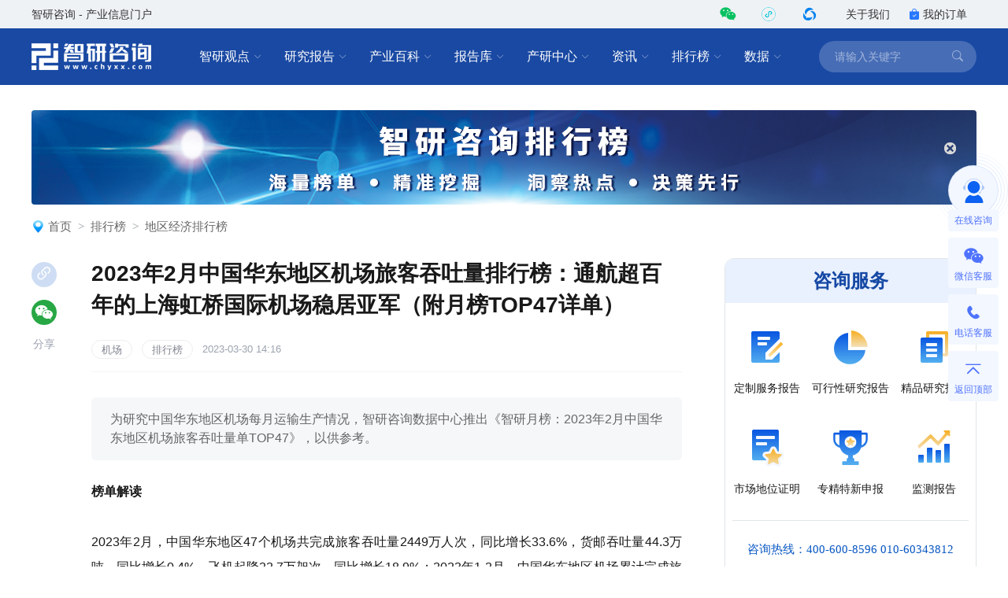

--- FILE ---
content_type: text/html; charset=UTF-8
request_url: https://www.chyxx.com/top/1139833.html
body_size: 11995
content:
<!DOCTYPE html>
<html lang="zh">
<head>
<meta http-equiv="Content-type" content="text/html; charset=utf-8" />
<meta name="applicable-device" content="pc" />
<title>2023年2月中国华东地区机场旅客吞吐量排行榜：通航超百年的上海虹桥国际机场稳居亚军（附月榜TOP47详单）_智研咨询</title>
<meta name="Keywords" content="2023年2月中国华东地区机场旅客吞吐量排行榜：通航超百年的上海虹桥国际机场稳居亚军（附月榜TOP47详单）" />
<meta name="Description" content="为研究中国华东地区机场每月运输生产情况，智研咨询数据中心推出《智研月榜：2023年2月中国华东地区机场旅客吞吐量单TOP47》，以供参考。" />
<link rel="canonical" href="https://www.chyxx.com/top/1139833.html" />
<link rel="alternate" media="only screen and (max-width: 640px)" href="https://m.chyxx.com/top/1139833.html" />
<link rel="dns-prefetch" href="//img.chyxx.com">
<link rel="shortcut icon" type="image/x-icon" href="//img.chyxx.com/assets/favicon.ico">

<link rel="stylesheet" href="//img.chyxx.com/cdn/bootstrap-icons/bootstrap-icons.css">
<link rel="stylesheet" href="//img.chyxx.com/cdn/bootstrap@4/css/bootstrap.min.css">
<link rel="stylesheet" href="//at.alicdn.com/t/font_2472434_udhky67696.css">
<link rel="stylesheet" href="/assets/css/index.min.css?v=1.1.8.4.92">
<link rel="stylesheet" href="/assets/css/chain.min.css?v=1.1.8.4.92">
<script src="/assets/js/jquery.min.js?v=1.1.8.4.92"></script>
<script type="text/javascript">
  window._agl = window._agl || [];
  (function () {
    _agl.push(
            ['production', '_f7L2XwGXjyszb4d1e2oxPybgD']
    );
    (function () {
      var agl = document.createElement('script');
      agl.type = 'text/javascript';
      agl.async = true;
      agl.src = 'https://fxgate.baidu.com/angelia/fcagl.js?production=_f7L2XwGXjyszb4d1e2oxPybgD';
      var s = document.getElementsByTagName('script')[0];
      s.parentNode.insertBefore(agl, s);
    })();
  })();
</script>
<script>
  (function() {
  var _53code = document.createElement("script");
  _53code.src = "https://tb.53kf.com/code/code/b067807dc8907c422bc551fd6dbf8e484/1";
  var s = document.getElementsByTagName("script")[0]; s.parentNode.insertBefore(_53code, s);
  })();

  function open53() {
    var index_bd_param = "";
    var index_bd_param_Element = document.getElementById("index_bd_param");
    if(index_bd_param_Element!=null) {
      index_bd_param = index_bd_param_Element.innerText;
    }

    var whole_uri = ""
    var whole_uri_Element = document.getElementById("whole_uri");
    if(whole_uri_Element!=null) {
      whole_uri = whole_uri_Element.innerText;
    }

    $.ajax({
      url: '/order/consult',
      type: 'post',
      data:{
        index_bd_param:index_bd_param,
        whole_uri:whole_uri
      },
      success: rs => {
        console.log("success!")
      },
      error: rs => {
        console.log("fail!")
      },
      complete: () => {
        console.log("complete!")
      }
    })

    var _53api = $53.createApi();
    _53api.push('cmd', 'kfclient');
    _53api.push('type', 'new');
    _53api.query();
  }
</script>
<script>
  var _hmt = _hmt || [];
  (function() {
    var hm = document.createElement("script");
    hm.src = "https://hm.baidu.com/hm.js?303541224a8d81c65040eb747f5ee614";
    var s = document.getElementsByTagName("script")[0];
    s.parentNode.insertBefore(hm, s);
  })();
</script>

</head>
<body class="">
<header class="cx-header poi-sticky">
  <div class="cx-header-top">
    <div class="container">
      <span class="t-dark">智研咨询 - 产业信息门户</span>
      <div class="flex-center-y">
        <div class="iconfont icon-weixin2 cx-header-top__icon t-wechat t-20 pointer poi-r z-index-100 hover-el-wrap">
          <div class="xl-popover padding-16 rounded-lg hover-el"><i class="xl-popover__arrow"></i>
            <div class="img img-square w-96">
              <figure>
                <img src="//img.chyxx.com/images/2022/0107/8f3d61edaed3e45a8821e74e51a73564fd493152.jpg?x-oss-process=style/w320">
              </figure>
            </div>
          </div>
        </div>
        <div class="iconfont cx-header-top__icon t-20 pointer poi-r z-index-100 hover-el-wrap">
          <div class="flex-center h-100p"><img class="rounded-50p h-18" src="//img.chyxx.com/images/contact/xcx_i.png"></div>
          <div class="xl-popover padding-16 rounded-lg hover-el"><i class="xl-popover__arrow"></i>
            <div class="img img-square w-96">
              <figure>
                <img src="//img.chyxx.com/images/contact/weixin_xcx.png">
              </figure>
            </div>
          </div>
        </div>
        <div class="iconfont icon-wxkfh cx-header-top__icon t-wxkfh t-20 pointer poi-r z-index-100 hover-el-wrap">
          <div class="xl-popover padding-16 rounded-lg hover-el"><i class="xl-popover__arrow"></i>
            <div class="img img-square w-96">
              <figure>
                <img src="//img.chyxx.com/images/contact/contact_me_qr.jpg">
              </figure>
            </div>
          </div>
        </div>
        <a class="cx-header-top__order" href="/corp/" target="_blank">关于我们</a>
        <a class="cx-header-top__order" href="/order/query" target="_blank"><i class="bi bi-bag-check-fill c-blue"></i>我的订单</a>
      </div>
    </div>
  </div>

  <div class="cx-header__main container container--full">
    <div class="cx-header__logo"><a href="/"><img src="//img.chyxx.com/assets/zhiyan/logo.png" alt="智研咨询"></a></div>

    <nav class="cx-nav">
      <div class="cx-nav__item ml-8">
        <a href="/industry/" target="_blank" class="cx-nav__link">智研观点<i class="bi bi-chevron-down"></i></a>
        <div class="cx-nav-menu">
          <div class="cx-nav-menu__inner">
            <a class="cx-nav-menu__item" href="/industry/" target="_blank">智研观点</a>
            <a class="cx-nav-menu__item" href="/industry/xinzhi/" target="_blank">新质生产力</a>
            <a class="cx-nav-menu__item" href="/industry/wiki/" target="_blank">产业百科</a>
            <a class="cx-nav-menu__item" href="/zhuanlan/" target="_blank">分析师专栏</a>
          </div>
        </div>
      </div>
      <div class="cx-nav__item ml-8">
        <a href="/research/" target="_blank" class="cx-nav__link">研究报告<i class="bi bi-chevron-down"></i></a>
        <div class="cx-nav-menu is-cols4 w-400">
          <div class="cx-nav-menu__inner flex-wrap">
            <a class="cx-nav-menu__item poi-r" href="/research/hot/" target="_blank"><span class="t-red">热门推荐</span></a>
            <a class="cx-nav-menu__item poi-r" href="/research/jingpin/" target="_blank"><span class="t-red">精品报告</span></a>
            <a class="cx-nav-menu__item poi-r" href="/research/neweconomy/" target="_blank"><span class="t-red">新经济·专题</span></a>
            <a class="cx-nav-menu__item poi-r" href="/research/monitoring/" target="_blank"><span class="t-red">月度监测</span></a>
            <div class="w-100p">
              <i class="mt-8 mb-8 line flex-1 ml-12 mr-12"></i>
            </div>
            <a class="cx-nav-menu__item" href="/research/nengyuan/" target="_blank">能源电力</a>
            <a class="cx-nav-menu__item" href="/research/yejin/" target="_blank">冶金矿产</a>
            <a class="cx-nav-menu__item" href="/research/huagong/" target="_blank">石油化工</a>
            <a class="cx-nav-menu__item" href="/research/jidian/" target="_blank">机械机电</a>
            <a class="cx-nav-menu__item" href="/research/dianzi/" target="_blank">电子仪表</a>
            <a class="cx-nav-menu__item" href="/research/jiaotong/" target="_blank">交通物流</a>
            <a class="cx-nav-menu__item" href="/research/jianzhu/" target="_blank">建筑建材</a>
            <a class="cx-nav-menu__item" href="/research/nonglin/" target="_blank">农林牧渔</a>
            <a class="cx-nav-menu__item" href="/research/it/" target="_blank">信息产业</a>
            <a class="cx-nav-menu__item" href="/research/tongxin/" target="_blank">通信产业</a>
            <a class="cx-nav-menu__item" href="/research/wenhua/" target="_blank">文化传媒</a>
            <a class="cx-nav-menu__item" href="/research/jiadian/" target="_blank">家电数码</a>
            <a class="cx-nav-menu__item" href="/research/jiaju/" target="_blank">家居家具</a>
            <a class="cx-nav-menu__item" href="/research/yiyao/" target="_blank">医药保健</a>
            <a class="cx-nav-menu__item" href="/research/shipin/" target="_blank">食品烟酒</a>
            <a class="cx-nav-menu__item" href="/research/wanju/" target="_blank">玩具礼品</a>
            <a class="cx-nav-menu__item" href="/research/fuzhuang/" target="_blank">纺织服装</a>
            <a class="cx-nav-menu__item" href="/research/anfang/" target="_blank">安全防护</a>
            <a class="cx-nav-menu__item" href="/research/wenjiao/" target="_blank">文教办公</a>
            <a class="cx-nav-menu__item" href="/research/fuwu/" target="_blank">服务金融</a>
            <a class="cx-nav-menu__item" href="/research/lvyou/" target="_blank">旅游休闲</a>
            <a class="cx-nav-menu__item" href="/research/baozhuang/" target="_blank">包装印刷</a>
            <a class="cx-nav-menu__item" href="/research/huanbao/" target="_blank">环保绿化</a>
            <a class="cx-nav-menu__item" href="/research/qita/" target="_blank">其他行业</a>
          </div>
        </div>
      </div>
      <div class="cx-nav__item ml-8">
        <a href="/wiki/" target="_blank" class="cx-nav__link">产业百科<i class="bi bi-chevron-down"></i></a>
        <div class="cx-nav-menu is-cols3 w-400">
          <div class="cx-nav-menu__inner flex-wrap">
            <a class="cx-nav-menu__item poi-r" href="/wiki/1199450.html" target="_blank" style="width:auto;"><span class="t-red">五十大制造业产业百科</span><sup class="ml-3" style="color:#f00;">HOT</sup></a>
            <div class="w-100p">
              <i class="mt-8 mb-8 line flex-1 ml-12 mr-12"></i>
            </div>
            <a class="cx-nav-menu__item t-line1" href="/wiki/nonglinmuyu/" target="_blank">农林牧渔业</a>
            <a class="cx-nav-menu__item t-line1" href="/wiki/caikuang/" target="_blank">采矿业</a>
            <a class="cx-nav-menu__item t-line1" href="/wiki/zhizao/" target="_blank">制造业</a>
            <a class="cx-nav-menu__item t-line1" title="电力、热力、燃气及水生产和供应业" href="/wiki/dianlishuishengchan/" target="_blank" style="">电力、热力、燃气及水生产和供应业</a>
            <a class="cx-nav-menu__item t-line1" href="/wiki/jianzhu/" target="_blank">建筑业</a>
            <a class="cx-nav-menu__item t-line1" href="/wiki/pifalingshou/" target="_blank">批发和零售业</a>
            <a class="cx-nav-menu__item t-line1" title="交通运输、仓储和邮政业" href="/wiki/jiaotongyunshu/" target="_blank">交通运输、仓储和邮政业</a>
            <a class="cx-nav-menu__item t-line1" href="/wiki/zhusucanyin/" target="_blank">住宿和餐饮业</a>
            <a class="cx-nav-menu__item t-line1" title="信息传输、软件和信息技术服务业" href="/wiki/xinxichuanshu/" target="_blank">信息传输、软件和信息技术服务业</a>
            <a class="cx-nav-menu__item t-line1" href="/wiki/jinrong/" target="_blank">金融业</a>
            <a class="cx-nav-menu__item t-line1" href="/wiki/fangdichan/" target="_blank">房地产业</a>
            <a class="cx-nav-menu__item t-line1" title="租赁和商务服务业" href="/wiki/zulinshangwu/" target="_blank">租赁和商务服务业</a>
            <a class="cx-nav-menu__item t-line1" title="科学研究和技术服务业" href="/wiki/kexueyanjiu/" target="_blank">科学研究和技术服务业</a>
            <a class="cx-nav-menu__item t-line1" title="水利、环境和公共设施管理业" href="/wiki/shuilihuanjing/" target="_blank">水利、环境和公共设施管理业</a>
            <a class="cx-nav-menu__item t-line1" title="居民服务、修理和其他服务业" href="/wiki/juminfuwu/" target="_blank">居民服务、修理和其他服务业</a>
            <a class="cx-nav-menu__item t-line1" href="/wiki/jiaoyu/" target="_blank">教育</a>
            <a class="cx-nav-menu__item t-line1" href="/wiki/weishengshehui/" target="_blank">卫生和社会工作</a>
            <a class="cx-nav-menu__item t-line1" title="文化、体育和娱乐业" href="/wiki/wenhuatiyu/" target="_blank">文化、体育和娱乐业</a>
          </div>
        </div>
      </div>
      <div class="cx-nav__item ml-8">
        <a href="/ku/" target="_blank" class="cx-nav__link">报告库<i class="bi bi-chevron-down"></i></a>
        <div class="cx-nav-menu">
          <div class="cx-nav-menu__inner">
            <a class="cx-nav-menu__item" href="/ku/jianban/" target="_blank">简版报告</a>
            <a class="cx-nav-menu__item" href="/ku/jiance/" target="_blank">动态监测</a>
            <a class="cx-nav-menu__item" href="/ku/monthly/" target="_blank">专题报告</a>
            <a class="cx-nav-menu__item" href="/ku/company/" target="_blank">公司研究</a>
            <a class="cx-nav-menu__item" href="/ku/yuebao/" target="_blank">数据报告</a>
          </div>
        </div>
      </div>
      <div class="cx-nav__item ml-8">
        <a href="/cyzx/" target="_blank" class="cx-nav__link">产研中心<i class="bi bi-chevron-down"></i></a>
        <div class="cx-nav-menu">
          <div class="cx-nav-menu__inner flex-row-center">
            <div class="cx-nav-menu__column w-50p">
              <a class="cx-nav-menu__item" href="/cyzx/kxxbg/" target="_blank">可行性研究报告</a>
              <a class="cx-nav-menu__item" href="/kxxbg/nongye" target="_blank">农业可研报告</a>
              <a class="cx-nav-menu__item" href="/cyzx/syjhs/" target="_blank">商业计划书</a>
              <a class="cx-nav-menu__item" href="/cyzx/dzbg/" target="_blank">定制服务报告</a>
              <a class="cx-nav-menu__item" href="/cyzx/zqxbg/" target="_blank">周期性报告</a>
            </div>
            <div class="cx-nav-menu__column w-50p">
              <a class="cx-nav-menu__item" href="/cyzx/zjtx/" target="_blank">专精特新申报<sup class="ml-3" style="color:#f00;">HOT</sup></a>
              <a class="cx-nav-menu__item" href="/cyzx/zjtx/" target="_blank">小巨人申报</a>
              <a class="cx-nav-menu__item" href="/cyzx/zjtx/" target="_blank">单项冠军申报</a>
              <a class="cx-nav-menu__item" href="/cyzx/scdwzm/" target="_blank">市场地位证明<sup class="ml-3" style="color:#f00;">HOT</sup></a>
              <a class="cx-nav-menu__item" href="/cyzx/zjtx/" target="_blank">高企认证咨询</a>
            </div>
          </div>
        </div>
      </div>

      <div class="cx-nav__item ml-8">
        <a href="/news/" target="_blank" class="cx-nav__link">资讯<i class="bi bi-chevron-down"></i></a>
        <div class="cx-nav-menu">
          <div class="cx-nav-menu__inner">
            <a class="cx-nav-menu__item" href="/news/weekly/" target="_blank">周刊</a>
            <a class="cx-nav-menu__item" href="/news/topnews/" target="_blank">头条</a>
            <a class="cx-nav-menu__item" href="/news/caijing/" target="_blank">财经研究</a>
            <a class="cx-nav-menu__item" href="/news/chuangxin/" target="_blank">产业创新</a>
          </div>
        </div>
      </div>
      <div class="cx-nav__item ml-8">
        <a href="/top/" target="_blank" class="cx-nav__link">排行榜<i class="bi bi-chevron-down"></i></a>
        <div class="cx-nav-menu">
          <div class="cx-nav-menu__inner">
            <a class="cx-nav-menu__item" href="/top/" target="_blank">智研排行榜</a>
            <a class="cx-nav-menu__item" href="/top/diqu/" target="_blank">地区经济排行榜</a>
            <a class="cx-nav-menu__item" href="/top/industry/" target="_blank">行业排行榜</a>
            <a class="cx-nav-menu__item" href="/top/product/" target="_blank">产品排行榜</a>
          </div>
        </div>
      </div>
      <div class="cx-nav__item ml-8">
        <a href="/shuju/" target="_blank" class="cx-nav__link">数据<i class="bi bi-chevron-down"></i></a>
        <div class="cx-nav-menu">
          <div class="cx-nav-menu__inner">
            <a class="cx-nav-menu__item" href="/shuju/hongguan/" target="_blank">宏观经济数据</a>
            <a class="cx-nav-menu__item" href="/shuju/news/" target="_blank">行业数据</a>
            <a class="cx-nav-menu__item" href="/shuju/fenxi/" target="_blank">数据监测</a>
          </div>
        </div>
      </div>
    </nav>

    <form class="cx-header-search" action="/search">
      <i class="bi bi-x-lg cx-header-search__close flex-center t-20 pointer"
         onclick="this.parentNode.parentNode.className='cx-header__main container container--full'"></i>
      <input name="word" maxlength="50" class="cx-header-search__input" placeholder="请输入关键字"
             onfocus="this.parentNode.parentNode.className='cx-header__main container container--full is-search'">
<!--      <input class="index_bd_param_search" type="hidden" name="bd_vid">-->
      <button type="submit" class="bi bi-search cx-header-search__btn"></button>
    </form>
  </div>
</header>


<main class="container container--full mb-40 mt-24">
    <div class="ad h-120 img img-round-lg img-grey img-match mt-32 mb-20"><figure>
        <a href="/top/" target="_blank"><img src="//img.chyxx.com/assets/ad/rank.png"></a>
      </figure></div>
  
  <ol class="breadcrumb"><img src="/assets/images/home_icon.png" alt=""><li class="breadcrumb-item"><a href="/">首页</a></li><li class="breadcrumb-item"><a href="/top">排行榜</a></li><li class="breadcrumb-item"><a href="/top/diqu">地区经济排行榜</a></li></ol>
  <section class="cx-content__wrap mt-32">
    <div class="cx-content">
      <div class="cx-content__inner">
        <article class="cx-article">
          <h1 class="cx-article__title w-100p">2023年2月中国华东地区机场旅客吞吐量排行榜：通航超百年的上海虹桥国际机场稳居亚军（附月榜TOP47详单）</h1>
          <div class="cx-article__info w-100p">
            <div class="flex-center-y">
                                                            <a class="cx-card__tag cx-tag cx-tag--txt" href="/tag/jichang" target="_blank">机场</a>
                                <a class="cx-card__tag cx-tag cx-tag--txt" href="/tag/paixingbang" target="_blank">排行榜</a>
                                                                        <span class="t-13 t-placeholder l-16 mr-32">2023-03-30 14:16</span>
                          </div>
          </div>
                    <div class="cx-article__summary">
            <p>为研究中国华东地区机场每月运输生产情况，智研咨询数据中心推出《智研月榜：2023年2月中国华东地区机场旅客吞吐量单TOP47》，以供参考。</p>
          </div>
                    <div class="cx-article__content">
            <div class="cx-article__body mb-32 "><p>
	<strong>榜单解读</strong> 
</p>
<p>
	&nbsp;
</p>
<p>
	2023年2月，中国华东地区47个机场共完成旅客吞吐量2449万人次，同比增长33.6%，货邮吞吐量44.3万吨，同比增长0.4%，飞机起降22.7万架次，同比增长18.9%；2023年1-2月，中国华东地区机场累计完成旅客吞吐量4591.9万人次，同比增长29.1%。
</p>
<p>
	&nbsp;
</p>
<p>
	依据榜单可知，7个机场2月旅客吞吐量超过100万人，2004年4月25日通航的龙岩冠豸山机场（连城/冠豸山）旅客吞吐量最低，仅13989人，但其旅客吞吐量同比增幅最高，达到264.7%，其货邮吞吐量为40.6吨，起降架次202次。其他还有3个机场旅客吞吐量同比增幅超过100%，仅6个机场旅客吞吐量同比有所下降，淮安涟水国际机场降幅最大。
</p>
<p>
	&nbsp;
</p>
<p>
	相较于2023年1月，仅6个机场旅客吞吐量有所下滑，徐州观音国际机场降幅最高，有9.4%。上海浦东国际机场货邮吞吐量最大，有243050.5吨，是货邮吞吐量排名第2——杭州萧山国际机场的4.25倍，6个机场货邮吞吐量不足10吨。
</p>
<p>
	&nbsp;
</p>
<p>
	从各机场的起降架次来看，有7个机场超过1万次，日照山字河机场以12965架次排名起降架次第6，但其旅客吞吐量仅6.4万人，旅客吞吐量排名第33。相较于2022年2月，15个机场起降架次有所下降，阜阳西关机场、上饶三清山机场、临沂启阳机场、徐州观音国际机场这4个机场降幅超过20%。
</p>
<p>
	&nbsp;
</p>
<p>
	从各机场的通航时间距今时长来看，上海虹桥国际机场作为华东地区运营最悠久的机场，1921年通航至今超过百年，其旅客吞吐量排名华东地区第2，有8个机场运营不足10年，特别是连云港花果山机场（由连云港白塔埠机场整体搬迁至连云港花果山机场）2021年12月2日运营，旅客吞吐量为10.3万人，华东地区排名第28。
</p>
<p>
	<img src="https://img.chyxx.com/images/2023/0330/28dcb24e94467696207343ff2dd2087b5face10b.jpg?x-oss-process=style/w750" alt="0330：2023年2月华东地区机场-二维码" />
</p>
<p>
	注：通航距今时长=2023-各机场通航时间所在年份
</p>
<p>
	&nbsp;
</p>
<p>
	知前沿，问智研。智研咨询是中国一流产业咨询机构，十数年持续深耕产业研究领域，提供深度产业研究报告、商业计划书、可行性研究报告及定制服务等一站式产业咨询服务。专业的角度、品质化的服务、敏锐的市场洞察力，专注于提供完善的产业解决方案，为您的投资决策赋能。
</p>
<p>
	&nbsp;
</p>
<p>
	相关报告：智研咨询发布的《<a href="https://www.chyxx.com/research/202110/982604.html" target="_blank">2023-2029年中国民用机场行业市场发展潜力及投资前景分析报告</a>》
</p></div>

            
            
            
                                          
                                                        <span style="display: none">10000</span>
              <span style="display: none">12800</span>
              <div class="cx-recommend">
                <span class="cx-recommend__head"><img src="/assets/images/re_prefix.png" alt="精品报告">智研咨询 - 精品报告</span>

                <a href="/research/202110/978751.html" target="_blank">
                  <div class="cx-recommend__cover cx-report-cover img img-square img-round-xxl">
                    <figure><img src="//m.chyxx.com/cover/87/51/978751.webp" alt="2022-2028年中国机场行业市场发展调研及未来前景规划报告"></figure>
                  </div>
                </a>
                <div class="cx-recommend__right">
                  <h5><a href="/research/202110/978751.html" target="_blank">2022-2028年中国机场行业市场发展调研及未来前景规划报告</a></h5>
                  <p class="font14 mt-12 mr-10 text-grey mb8">《2022-2028年中国机场行业市场发展调研及未来前景规划报告》共十二章，包含2021年中国主要区域机场业的发展，中国主要机场企业概况，2022-2028年中国机场业发展及投资分析等内容。</p>
                </div>

                <div class="cx-recommend__bottom">
                  <span>如您有其他要求，请联系：</span><label><a class="btn btn-primary btn-sm ml-auto" onclick="open53()">在线咨询</a></label>
                  <div class="remfl"></div>
                </div>
              </div>
                                                                                                                                            
                                                        
            
            
            
            <div class="border-t">
  <div class="cx-article__tags cx-tags-list is-bg-blue is-circle padding-t-16">
        <a class="cx-tags-list__item" href="/tag/jichang" target="_blank">机场</a>
        <a class="cx-tags-list__item" href="/tag/paixingbang" target="_blank">排行榜</a>
      </div>
</div>

            <a href="/zhiyan/" target="_blank"><img class="mt-28 mb-28" src="//img.chyxx.com/images/general/business/zhiyan_chanye.png?x-oss-process=style/w750"></a>
            <div class="w-750 h-240">
              <div class="flex-justify-between mb-16">
                <div class="w-96 h-112 bg-blue_FE flex-column-center">
                  <a href="/cyzx/dzbg/" target="_blank"><img class="mt-16 mb-8" src="//img.chyxx.com/images/general/business/01.png"></a>
                  <div class="flex-center"><a href="/cyzx/dzbg/" target="_blank"><span class="w-auto h-22 f-yahei t-400 t-14 t-black l-22">定制服务</span></a></div>
                </div>
                <div class="w-96 h-112 bg-blue_FE flex-column-center">
                  <a href="/cyzx/kxxbg/" target="_blank"><img class="mt-16 mb-8" src="//img.chyxx.com/images/general/business/02.png"></a>
                  <div class="flex-center"><a href="/cyzx/kxxbg/" target="_blank"><span class="w-auto h-22 f-yahei t-400 t-14 t-black l-22">可行性研究</span></a></div>
                </div>
                <div class="w-96 h-112 bg-blue_FE flex-column-center">
                  <a href="/industry/xinzhi/" target="_blank"><img class="mt-16 mb-8" src="//img.chyxx.com/images/general/business/03.png"></a>
                  <div class="flex-center"><a href="/industry/xinzhi/" target="_blank"><span class="w-auto h-22 f-yahei t-400 t-14 t-black l-22">新质生产力</span></a></div>
                </div>
                <div class="w-96 h-112 bg-blue_FE flex-column-center">
                  <a href="/cyzx/zjtx/" target="_blank"><img class="mt-16 mb-8" src="//img.chyxx.com/images/general/business/04.png"></a>
                  <div class="flex-center"><a href="/cyzx/zjtx/" target="_blank"><span class="w-auto h-22 f-yahei t-400 t-14 t-black l-22">专精特新申报</span></a></div>
                </div>
                <div class="w-96 h-112 bg-blue_FE flex-column-center">
                  <a href="/cyzx/zjtx/" target="_blank"><img class="mt-16 mb-8" src="//img.chyxx.com/images/general/business/05.png"></a>
                  <div class="flex-center"><a href="/cyzx/zjtx/" target="_blank"><span class="w-auto h-22 f-yahei t-400 t-14 t-black l-22">小巨人申报</span></a></div>
                </div>
                <div class="w-96 h-112 bg-blue_FE flex-column-center">
                  <a href="/cyzx/zjtx/" target="_blank"><img class="mt-16 mb-8" src="//img.chyxx.com/images/general/business/06.png"></a>
                  <div class="flex-center"><a href="/cyzx/zjtx/" target="_blank"><span class="w-auto h-22 f-yahei t-400 t-14 t-black l-22">单项冠军申报</span></a></div>
                </div>
                <div class="w-96 h-112 bg-blue_FE flex-column-center">
                  <a href="/cyzx/scdwzm/" target="_blank"><img class="mt-16 mb-8" src="//img.chyxx.com/images/general/business/07.png"></a>
                  <div class="flex-center"><a href="/cyzx/scdwzm/" target="_blank"><span class="w-auto h-22 f-yahei t-400 t-14 t-black l-22">市场地位证明</span></a></div>
                </div>
              </div>
              <div class="flex-justify-between">
                <div class="w-96 h-112 bg-blue_FE flex-column-center">
                  <a href="/kxxbg/nongye" target="_blank"><img class="mt-16 mb-8" src="//img.chyxx.com/images/general/business/08.png"></a>
                  <div class="flex-center"><a href="/kxxbg/nongye" target="_blank"><span class="w-auto h-22 f-yahei t-400 t-14 t-black l-22">农业可研报告</span></a></div>
                </div>
                <div class="w-96 h-112 bg-blue_FE flex-column-center">
                  <a href="/ku/monthly/" target="_blank"><img class="mt-16 mb-8" src="//img.chyxx.com/images/general/business/09.png"></a>
                  <div class="flex-center"><a href="/ku/monthly/" target="_blank"><span class="w-auto h-22 f-yahei t-400 t-14 t-black l-22">专题报告</span></a></div>
                </div>
                <div class="w-96 h-112 bg-blue_FE flex-column-center">
                  <a href="/ku/company/" target="_blank"><img class="mt-16 mb-8" src="//img.chyxx.com/images/general/business/10.png"></a>
                  <div class="flex-center"><a href="/ku/company/" target="_blank"><span class="w-auto h-22 f-yahei t-400 t-14 t-black l-22">公司研究</span></a></div>
                </div>
                <div class="w-96 h-112 bg-blue_FE flex-column-center">
                  <a href="/ku/yuebao/" target="_blank"><img class="mt-16 mb-8" src="//img.chyxx.com/images/general/business/11.png"></a>
                  <div class="flex-center"><a href="/ku/yuebao/" target="_blank"><span class="w-auto h-22 f-yahei t-400 t-14 t-black l-22">数据报告</span></a></div>
                </div>
                <div class="w-96 h-112 bg-blue_FE flex-column-center">
                  <a href="/research/" target="_blank"><img class="mt-16 mb-8" src="//img.chyxx.com/images/general/business/12.png"></a>
                  <div class="flex-center"><a href="/research/" target="_blank"><span class="w-auto h-22 f-yahei t-400 t-14 t-black l-22">精品行研</span></a></div>
                </div>
                <div class="w-96 h-112 bg-blue_FE flex-column-center">
                  <a href="/research/neweconomy/" target="_blank"><img class="mt-16 mb-8" src="//img.chyxx.com/images/general/business/13.png"></a>
                  <div class="flex-center"><a href="/research/neweconomy/" target="_blank"><span class="w-auto h-22 f-yahei t-400 t-14 t-black l-22">新经济·专题</span></a></div>
                </div>
                <div class="w-96 h-112 bg-blue_FE flex-column-center">
                  <a href="/cyzx/zqxbg/" target="_blank"><img class="mt-16 mb-8" src="//img.chyxx.com/images/general/business/14.png"></a>
                  <div class="flex-center"><a href="/cyzx/zqxbg/" target="_blank"><span class="w-auto h-22 f-yahei t-400 t-14 t-black l-22">周期性报告</span></a></div>
                </div>
              </div>
            </div>
            <div class="mt-32 mb-32 w-750 h-0 border-bottom-grayE9"></div>
            <div class="w-100p flex-center">
              <div class="flex-justify-between" style="width: 494px; height: 152px">
                <div class="flex-column-center">
                <img class="w-110 h-110" src="//img.chyxx.com/images/contact/weixin_gzh.jpg">
                <span class="w-110 h-24 f-yahei t-700 t-14 t-white l-24 t-center bg-blue-D9 rounded-6 mt-16">公众号</span>
                </div>
                <div class="flex-column-center">
                  <img class="w-110 h-110" src="//img.chyxx.com/images/contact/weixin_xcx.png">
                  <span class="w-110 h-24 f-yahei t-700 t-14 t-white l-24 t-center bg-blue-D9 rounded-6 mt-16">小程序</span>
                </div>
                <div class="flex-column-center">
                  <img class="w-110 h-110" src="//img.chyxx.com/images/contact/contact_me_qr.jpg">
                  <span class="w-110 h-24 f-yahei t-700 t-14 t-white l-24 t-center bg-blue-D9 rounded-6 mt-16">微信咨询</span>
                </div>
              </div>
            </div>
            <div class="mt-32 w-750 h-0 border-bottom-grayE9"></div>
          </div>
        </article>

                <div class="cx-article__copyright">
  <p>版权提示：智研咨询倡导尊重与保护知识产权，对有明确来源的内容注明出处。如发现本站文章存在版权、稿酬或其它问题，烦请联系我们，我们将及时与您沟通处理。联系方式：gaojian@chyxx.com、010-60343812。</p>
</div>

        
        <div class="mt-40" id="divRelate">
  <div class="cx-title-bar">
    <h2 class="cx-title-bar__tit">相关推荐</h2>
    <i class="cx-title-bar__bars"></i>
  </div>
            <ul class="cx-card-list cx-card-list--small cx-card-list--cols3 cx-card-list--bg">
        <li class="cx-card mb-32">
      <a class="cx-card__img img img-round-lg" href="/top/1213956.html" target="_blank">
        <figure>
                    <img src="//img.chyxx.com/images/2023/0330/9737f37be128e4c29579cfaeffab84e746443fd9.png?x-oss-process=style/w320" alt="2025年1月中国华东地区机场旅客吞吐量排行榜：上海浦东国际机场旅客吞吐量超过700万人次（附月榜TOP45详单）">
                  </figure>
      </a>
      <div class="cx-card__body">
        <h3 class="cx-card__title t-14 l-20 t-line2 t-dark_deep t-justify"><a href="/top/1213956.html" target="_blank">2025年1月中国华东地区机场旅客吞吐量排行榜：上海浦东国际机场旅客吞吐量超过700万人次（附月榜TOP45详单）</a></h3>
        <!--
        <div class="cx-card__info">
           <span class="t-13 t-placeholder l-16">2025-02-26</span>        </div>
        -->
      </div>
    </li>
        <li class="cx-card mb-32">
      <a class="cx-card__img img img-round-lg" href="/top/1207632.html" target="_blank">
        <figure>
                    <img src="//img.chyxx.com/images/2023/0330/9737f37be128e4c29579cfaeffab84e746443fd9.png?x-oss-process=style/w320" alt="2024年11月中国华东地区机场旅客吞吐量排行榜：仅3个机场旅客吞吐量环比增长（附月榜TOP45详单）">
                  </figure>
      </a>
      <div class="cx-card__body">
        <h3 class="cx-card__title t-14 l-20 t-line2 t-dark_deep t-justify"><a href="/top/1207632.html" target="_blank">2024年11月中国华东地区机场旅客吞吐量排行榜：仅3个机场旅客吞吐量环比增长（附月榜TOP45详单）</a></h3>
        <!--
        <div class="cx-card__info">
           <span class="t-13 t-placeholder l-16">2024-12-26</span>        </div>
        -->
      </div>
    </li>
        <li class="cx-card mb-32">
      <a class="cx-card__img img img-round-lg" href="/top/1204078.html" target="_blank">
        <figure>
                    <img src="//img.chyxx.com/images/2023/0330/9737f37be128e4c29579cfaeffab84e746443fd9.png?x-oss-process=style/w320" alt="2024年10月中国华东地区机场旅客吞吐量排行榜：37个机场旅客吞吐量同比增涨（附月榜TOP46详单）">
                  </figure>
      </a>
      <div class="cx-card__body">
        <h3 class="cx-card__title t-14 l-20 t-line2 t-dark_deep t-justify"><a href="/top/1204078.html" target="_blank">2024年10月中国华东地区机场旅客吞吐量排行榜：37个机场旅客吞吐量同比增涨（附月榜TOP46详单）</a></h3>
        <!--
        <div class="cx-card__info">
           <span class="t-13 t-placeholder l-16">2024-11-27</span>        </div>
        -->
      </div>
    </li>
        <li class="cx-card mb-32">
      <a class="cx-card__img img img-round-lg" href="/top/1200348.html" target="_blank">
        <figure>
                    <img src="//img.chyxx.com/images/2023/0330/9737f37be128e4c29579cfaeffab84e746443fd9.png?x-oss-process=style/w320" alt="2024年9月中国华东地区机场旅客吞吐量排行榜：苏南硕放国际机场和武夷山机场起降架次同比增幅超过200%（附月榜TOP46详单）">
                  </figure>
      </a>
      <div class="cx-card__body">
        <h3 class="cx-card__title t-14 l-20 t-line2 t-dark_deep t-justify"><a href="/top/1200348.html" target="_blank">2024年9月中国华东地区机场旅客吞吐量排行榜：苏南硕放国际机场和武夷山机场起降架次同比增幅超过200%（附月榜TOP46详单）</a></h3>
        <!--
        <div class="cx-card__info">
           <span class="t-13 t-placeholder l-16">2024-10-25</span>        </div>
        -->
      </div>
    </li>
        <li class="cx-card mb-32">
      <a class="cx-card__img img img-round-lg" href="/industry/1199599.html" target="_blank">
        <figure>
                    <img src="//img.chyxx.com/images/2022/0408/55d853aceb464ffcf6fad7c27bbd7795797b1b5a.png?x-oss-process=style/w320" alt="趋势研判！2024年中国机场行业数量情况及吞吐量分析：中国机场行业迎来新机遇，未来发展趋势多元化[图]">
                  </figure>
      </a>
      <div class="cx-card__body">
        <h3 class="cx-card__title t-14 l-20 t-line2 t-dark_deep t-justify"><a href="/industry/1199599.html" target="_blank">趋势研判！2024年中国机场行业数量情况及吞吐量分析：中国机场行业迎来新机遇，未来发展趋势多元化[图]</a></h3>
        <!--
        <div class="cx-card__info">
           <span class="t-13 t-placeholder l-16">2024-10-16</span>        </div>
        -->
      </div>
    </li>
        <li class="cx-card mb-32">
      <a class="cx-card__img img img-round-lg" href="/top/1198415.html" target="_blank">
        <figure>
                    <img src="//img.chyxx.com/images/2023/0330/9737f37be128e4c29579cfaeffab84e746443fd9.png?x-oss-process=style/w320" alt="2024年8月中国华东地区机场旅客吞吐量排行榜：武夷山机场旅客吞吐量同比增幅超过100%（附月榜TOP46详单）">
                  </figure>
      </a>
      <div class="cx-card__body">
        <h3 class="cx-card__title t-14 l-20 t-line2 t-dark_deep t-justify"><a href="/top/1198415.html" target="_blank">2024年8月中国华东地区机场旅客吞吐量排行榜：武夷山机场旅客吞吐量同比增幅超过100%（附月榜TOP46详单）</a></h3>
        <!--
        <div class="cx-card__info">
           <span class="t-13 t-placeholder l-16">2024-09-29</span>        </div>
        -->
      </div>
    </li>
    
    
  </ul>
    
  </div>

      </div>

      <div class="cx-content__share-wrap">
        <div class="cx-content__share" style="top:88px">
          <div class="poi-r hover-el-wrap flex-center" id="pageCopyUrl">
            <i class="pointer bg-primary"><span class="bi bi-link-45deg t-white"></span></i>
            <div class="tooltip bs-tooltip-top poi-bottom hover-el" style="opacity:1;margin-bottom:62px">
              <div class="arrow poi-center-x"></div>
              <div class="tooltip-inner t-nowrap t-12">复制链接</div>
            </div>
          </div>
          <div class="poi-r cx-content__share-qrcode-wrap">
            <i class="pointer bg-success "><span class="iconfont icon-weixin2 t-white t-22"></span></i>
            <div class="cx-content__share-qrcode flex" id="pageQRCode"></div>
          </div>
          <h6>分享</h6>
        </div>
      </div>
    </div>

    <aside class="cx-content__side">
      <div class="w-320 border-grayE9 rounded-12 mb-32">
  <h4 class="cx-service__title">咨询服务</h4>
  <div class="flex-column-center padding-b-24">
    <div class="w-318 h-224 mt-24 flex-column-between">
      <div class="w-318 h-96 flex-row-between">
        <a href="/cyzx/dzbg/" target="_blank">
          <div class="w-106 h-96 flex-column-between">
            <div class="w-106 h-64 flex-center"><img src="//img.chyxx.com/images/general/service/01.png"></div>
            <div class="w-106 h-24 t-center"><h3 class="h-24 l-24 t-14">定制服务报告</h3></div>
          </div>
        </a>
        <a href="/cyzx/kxxbg/" target="_blank">
          <div class="w-106 h-96 flex-column-between">
            <div class="w-106 h-64 flex-center"><img src="//img.chyxx.com/images/general/service/02.png"></div>
            <div class="w-106 h-24 t-center"><h3 class="h-24 l-24 t-14">可行性研究报告</h3></div>
          </div>
        </a>
        <a href="/research/" target="_blank">
          <div class="w-106 h-96 flex-column-between">
            <div class="w-106 h-64 flex-center"><img src="//img.chyxx.com/images/general/service/03.png"></div>
            <div class="w-106 h-24 t-center"><h3 class="h-24 l-24 t-14">精品研究报告</h3></div>
          </div>
        </a>
      </div>
      <div class="w-318 h-96 flex-row-between">
        <a href="/cyzx/scdwzm/" target="_blank">
          <div class="w-106 h-96 flex-column-between">
            <div class="w-106 h-64 flex-center"><img src="//img.chyxx.com/images/general/service/04.png"></div>
            <div class="w-106 h-24 t-center"><h3 class="h-24 l-24 t-14">市场地位证明</h3></div>
          </div>
        </a>
        <a href="/cyzx/zjtx/" target="_blank">
          <div class="w-106 h-96 flex-column-between">
            <div class="w-106 h-64 flex-center"><img src="//img.chyxx.com/images/general/service/05.png"></div>
            <div class="w-106 h-24 t-center"><h3 class="h-24 l-24 t-14">专精特新申报</h3></div>
          </div>
        </a>
        <a href="/cyzx/zqxbg/" target="_blank">
          <div class="w-106 h-96 flex-column-between">
            <div class="w-106 h-64 flex-center"><img src="//img.chyxx.com/images/general/service/06.png"></div>
            <div class="w-106 h-24 t-center"><h3 class="h-24 l-24 t-14">监测报告</h3></div>
          </div>
        </a>
      </div>
    </div>
    <div class="w-300 h-1 border-bottom-grayE9 mt-28" ></div>
    <div class="w-auto h-24 f-yahei t-400 t-15 mt-24 t-darkblue l-24 t-center">咨询热线：400-600-8596   010-60343812</div>
  </div>
</div>
      

      
                                    <div class="bg-grey flex-column cx-report-latest padding-16 mb-32">
        <h3 class="t-dark_deep t-22 l-32 mb-16 border-b padding-b-12 border-b-blue"><a href="/research/" target="_blank">相关报告</a></h3>
                        <a class="cx-report-latest__item is-num is-first" href="/research/202110/978751.html" target="_blank">
          <div class="w-96 img img-square img-round-lg mr-16"><figure><img src="//m.chyxx.com/cover/87/51/978751.webp" alt="2022-2028年中国机场行业市场发展调研及未来前景规划报告"></figure></div>
          <h3 class="flex-fluid t-justify t-14 l-24 t-bold t-line3">2022-2028年中国机场行业市场发展调研及未来前景规划报告</h3>
        </a>
                                                                                      </div>
                              
      
                                    <div class="bg-grey flex-column cx-report-latest padding-16 mb-32">
        <h3 class="t-dark_deep t-22 l-32 border-b padding-b-12 border-b-blue"><a href="/wiki/" target="_blank">相关百科</a></h3>
                        <a class="cx-report-latest__item" href="/wiki/1177645.html" target="_blank">
          <i class="iconfont icon-a-0_1_1"></i>
          <h3 class="flex-fluid t-justify t-14 l-24 t-line2">机场-产业百科</h3>
        </a>
                      </div>
                              
                                          <div class="bg-grey flex-column cx-report-latest padding-16 mb-32">
        <h3 class="t-dark_deep t-22 l-32 border-b padding-b-12 border-b-blue"><a href="/industry/" target="_blank">相关阅读</a></h3>
                        <a class="cx-report-latest__item" href="/industry/1199599.html" target="_blank">
          <i class="iconfont icon-tag1"></i>
          <h3 class="flex-fluid t-justify t-14 l-24 t-line2">趋势研判！2024年中国机场行业数量情况及吞吐量分析：中国机场行业迎来新机遇，未来发展趋势多元化[图]</h3>
        </a>
        
              </div>
                              
      <div class="flex-column cx-report-latest padding-20 bg-grey rounded-lg mb-40">
  <h3 class="t-dark_deep t-22 l-32 border-b padding-b-12 border-b-blue"><a href="/industry/" target="_blank">智研观点</a></h3>
          <a class="cx-report-latest__item" title="2026年中国吸附分离材料行业发展历程、产业链图谱、市场规模、竞争格局及发展趋势分析：水处理市场需求占比近40%[图]" href="/industry/1249782.html" target="_blank">
    <i class="iconfont icon-tag1"></i>
    <h3 class="flex-fluid t-justify t-14 l-24 t-line2">2026年中国吸附分离材料行业发展历程、产业链图谱、市场规模、竞争格局及发展趋势分析：水处理市场需求占比近40%[图]</h3>
  </a>
        <a class="cx-report-latest__item" title="研判2026！中国高压大电流连接器接触件行业进入壁垒、市场政策汇总、产业链图谱、市场规模、竞争格局及发展趋势分析：国产化替代进程加速[图]" href="/industry/1249778.html" target="_blank">
    <i class="iconfont icon-tag1"></i>
    <h3 class="flex-fluid t-justify t-14 l-24 t-line2">研判2026！中国高压大电流连接器接触件行业进入壁垒、市场政策汇总、产业链图谱、市场规模、竞争格局及发展趋势分析：国产化替代进程加速[图]</h3>
  </a>
        <a class="cx-report-latest__item" title="趋势研判！2026年中国刺绣机行业壁垒、产业链、产量、产值、出口额、竞争格局及发展趋势：技术更新迭代较快，行业进入恢复性增长的周期[图]" href="/industry/1249771.html" target="_blank">
    <i class="iconfont icon-tag1"></i>
    <h3 class="flex-fluid t-justify t-14 l-24 t-line2">趋势研判！2026年中国刺绣机行业壁垒、产业链、产量、产值、出口额、竞争格局及发展趋势：技术更新迭代较快，行业进入恢复性增长的周期[图]</h3>
  </a>
        <a class="cx-report-latest__item" title="研判2026！中国磁珠电感器行业产业链、市场现状、重点企业及发展趋势分析：随着下游电磁环境复杂化，行业作为高频噪声抑制关键元件的战略价值持续攀升[图]" href="/industry/1249765.html" target="_blank">
    <i class="iconfont icon-tag1"></i>
    <h3 class="flex-fluid t-justify t-14 l-24 t-line2">研判2026！中国磁珠电感器行业产业链、市场现状、重点企业及发展趋势分析：随着下游电磁环境复杂化，行业作为高频噪声抑制关键元件的战略价值持续攀升[图]</h3>
  </a>
        <a class="cx-report-latest__item" title="研判2026！中国噪音治理行业概述、发展历程、产业链、市场现状及趋势分析：治理标准从&#34;达标排放&#34;升级为&#34;源头防控&#34;，行业规模稳步扩张[图]" href="/industry/1249761.html" target="_blank">
    <i class="iconfont icon-tag1"></i>
    <h3 class="flex-fluid t-justify t-14 l-24 t-line2">研判2026！中国噪音治理行业概述、发展历程、产业链、市场现状及趋势分析：治理标准从&#34;达标排放&#34;升级为&#34;源头防控&#34;，行业规模稳步扩张[图]</h3>
  </a>
        <a class="cx-report-latest__item" title="2026年中国工程机械液压系统行业政策、产业链、市场规模、重点企业及趋势研判：国产化突破与基建需求共同驱动液压系统市场规模持续扩张[图]" href="/industry/1249757.html" target="_blank">
    <i class="iconfont icon-tag1"></i>
    <h3 class="flex-fluid t-justify t-14 l-24 t-line2">2026年中国工程机械液压系统行业政策、产业链、市场规模、重点企业及趋势研判：国产化突破与基建需求共同驱动液压系统市场规模持续扩张[图]</h3>
  </a>
        <a class="cx-report-latest__item" title="趋势研判！2026年中国线控底盘行业相关政策、产业链、行业现状、市场竞争及发展趋势分析：在汽车智能化的背景下，线控底盘正迎来前所未有的机遇[图]" href="/industry/1249754.html" target="_blank">
    <i class="iconfont icon-tag1"></i>
    <h3 class="flex-fluid t-justify t-14 l-24 t-line2">趋势研判！2026年中国线控底盘行业相关政策、产业链、行业现状、市场竞争及发展趋势分析：在汽车智能化的背景下，线控底盘正迎来前所未有的机遇[图]</h3>
  </a>
        <a class="cx-report-latest__item" title="研判2026！中国地面综合服务行业政策汇总、产业链、发展现状、竞争格局及发展趋势分析：受益于国家政策持续推动，行业市场规模不断增长[图]" href="/industry/1249753.html" target="_blank">
    <i class="iconfont icon-tag1"></i>
    <h3 class="flex-fluid t-justify t-14 l-24 t-line2">研判2026！中国地面综合服务行业政策汇总、产业链、发展现状、竞争格局及发展趋势分析：受益于国家政策持续推动，行业市场规模不断增长[图]</h3>
  </a>
            </div>


      <div class="mb-40">
  <div class="cx-title-bar cx-title-bar__side">
    <h2 class="cx-title-bar__tit"><a href="/shuju/" target="_blank">最新数据</a></h2>
    <i class="cx-title-bar__bars"></i>
    <a href="/shuju/" target="_blank" class="cx-title-bar__more bi bi-chevron-right">更多</a>
  </div>
  <div class="flex-column cx-rank-list">
                    <div class="cx-card flex-center-y">
      <a class="w-108 img img-round-lg mr-16 img-match h-72" href="/shuju/1249868.html" target="_blank">
        <figure>
                              <img src="//img.chyxx.com/general_thumb/shuju/20.png?x-oss-process=style/w320" alt="2025年11月中国矿物肥料及化肥进出口数量分别为139万吨和443万吨">
                  </figure>
      </a>
      <div class="flex-fluid">
        <h3 class="cx-card__title t-14 l-20 t-line2"><a title="2025年11月中国矿物肥料及化肥进出口数量分别为139万吨和443万吨" href="/shuju/1249868.html" target="_blank">2025年11月中国矿物肥料及化肥进出口数量分别为139万吨和443万吨</a></h3>
        <div class="cx-card__info flex-center-y">
          <span class="t-13 t-placeholder l-16">2026-01-20</span>
        </div>
      </div>
    </div>
    <i class="border-top"></i>
                <div class="cx-card flex-center-y">
      <a class="w-108 img img-round-lg mr-16 img-match h-72" href="/shuju/1249867.html" target="_blank">
        <figure>
                              <img src="//img.chyxx.com/general_thumb/shuju/19.png?x-oss-process=style/w320" alt="2025年11月中国干鲜瓜果及坚果进出口数量分别为55万吨和74万吨">
                  </figure>
      </a>
      <div class="flex-fluid">
        <h3 class="cx-card__title t-14 l-20 t-line2"><a title="2025年11月中国干鲜瓜果及坚果进出口数量分别为55万吨和74万吨" href="/shuju/1249867.html" target="_blank">2025年11月中国干鲜瓜果及坚果进出口数量分别为55万吨和74万吨</a></h3>
        <div class="cx-card__info flex-center-y">
          <span class="t-13 t-placeholder l-16">2026-01-20</span>
        </div>
      </div>
    </div>
    <i class="border-top"></i>
                <div class="cx-card flex-center-y">
      <a class="w-108 img img-round-lg mr-16 img-match h-72" href="/shuju/1249866.html" target="_blank">
        <figure>
                              <img src="//img.chyxx.com/general_thumb/shuju/18.png?x-oss-process=style/w320" alt="2025年11月中国阀门及类似装置进出口数量分别为0.83亿套和6.39亿套">
                  </figure>
      </a>
      <div class="flex-fluid">
        <h3 class="cx-card__title t-14 l-20 t-line2"><a title="2025年11月中国阀门及类似装置进出口数量分别为0.83亿套和6.39亿套" href="/shuju/1249866.html" target="_blank">2025年11月中国阀门及类似装置进出口数量分别为0.83亿套和6.39亿套</a></h3>
        <div class="cx-card__info flex-center-y">
          <span class="t-13 t-placeholder l-16">2026-01-20</span>
        </div>
      </div>
    </div>
    <i class="border-top"></i>
                <div class="cx-card flex-center-y">
      <a class="w-108 img img-round-lg mr-16 img-match h-72" href="/shuju/1249865.html" target="_blank">
        <figure>
                              <img src="//img.chyxx.com/general_thumb/shuju/17.png?x-oss-process=style/w320" alt="2025年11月中国初级形状的塑料进口数量和进口金额分别为216万吨和31.3亿美元">
                  </figure>
      </a>
      <div class="flex-fluid">
        <h3 class="cx-card__title t-14 l-20 t-line2"><a title="2025年11月中国初级形状的塑料进口数量和进口金额分别为216万吨和31.3亿美元" href="/shuju/1249865.html" target="_blank">2025年11月中国初级形状的塑料进口数量和进口金额分别为216万吨和31.3亿美元</a></h3>
        <div class="cx-card__info flex-center-y">
          <span class="t-13 t-placeholder l-16">2026-01-20</span>
        </div>
      </div>
    </div>
    <i class="border-top"></i>
                <div class="cx-card flex-center-y">
      <a class="w-108 img img-round-lg mr-16 img-match h-72" href="/shuju/1249864.html" target="_blank">
        <figure>
                              <img src="//img.chyxx.com/general_thumb/shuju/16.png?x-oss-process=style/w320" alt="2025年11月中国菜子油及芥子油进口数量和进口金额分别为17万吨和1.89亿美元">
                  </figure>
      </a>
      <div class="flex-fluid">
        <h3 class="cx-card__title t-14 l-20 t-line2"><a title="2025年11月中国菜子油及芥子油进口数量和进口金额分别为17万吨和1.89亿美元" href="/shuju/1249864.html" target="_blank">2025年11月中国菜子油及芥子油进口数量和进口金额分别为17万吨和1.89亿美元</a></h3>
        <div class="cx-card__info flex-center-y">
          <span class="t-13 t-placeholder l-16">2026-01-20</span>
        </div>
      </div>
    </div>
    <i class="border-top"></i>
                <div class="cx-card flex-center-y">
      <a class="w-108 img img-round-lg mr-16 img-match h-72" href="/shuju/1249862.html" target="_blank">
        <figure>
                              <img src="//img.chyxx.com/general_thumb/shuju/14.png?x-oss-process=style/w320" alt="2025年11月中国中央处理部件进出口数量分别为169万台和313万台">
                  </figure>
      </a>
      <div class="flex-fluid">
        <h3 class="cx-card__title t-14 l-20 t-line2"><a title="2025年11月中国中央处理部件进出口数量分别为169万台和313万台" href="/shuju/1249862.html" target="_blank">2025年11月中国中央处理部件进出口数量分别为169万台和313万台</a></h3>
        <div class="cx-card__info flex-center-y">
          <span class="t-13 t-placeholder l-16">2026-01-20</span>
        </div>
      </div>
    </div>
    <i class="border-top"></i>
                <div class="cx-card flex-center-y">
      <a class="w-108 img img-round-lg mr-16 img-match h-72" href="/shuju/1249861.html" target="_blank">
        <figure>
                              <img src="//img.chyxx.com/general_thumb/shuju/13.png?x-oss-process=style/w320" alt="2025年11月中国医药材及药品进出口数量分别为2.44万吨和16万吨">
                  </figure>
      </a>
      <div class="flex-fluid">
        <h3 class="cx-card__title t-14 l-20 t-line2"><a title="2025年11月中国医药材及药品进出口数量分别为2.44万吨和16万吨" href="/shuju/1249861.html" target="_blank">2025年11月中国医药材及药品进出口数量分别为2.44万吨和16万吨</a></h3>
        <div class="cx-card__info flex-center-y">
          <span class="t-13 t-placeholder l-16">2026-01-20</span>
        </div>
      </div>
    </div>
    <i class="border-top"></i>
                <div class="cx-card flex-center-y">
      <a class="w-108 img img-round-lg mr-16 img-match h-72" href="/shuju/1249859.html" target="_blank">
        <figure>
                              <img src="//img.chyxx.com/general_thumb/shuju/11.png?x-oss-process=style/w320" alt="2025年11月中国鲜或冷藏蔬菜出口数量和出口金额分别为81万吨和5.64亿美元">
                  </figure>
      </a>
      <div class="flex-fluid">
        <h3 class="cx-card__title t-14 l-20 t-line2"><a title="2025年11月中国鲜或冷藏蔬菜出口数量和出口金额分别为81万吨和5.64亿美元" href="/shuju/1249859.html" target="_blank">2025年11月中国鲜或冷藏蔬菜出口数量和出口金额分别为81万吨和5.64亿美元</a></h3>
        <div class="cx-card__info flex-center-y">
          <span class="t-13 t-placeholder l-16">2026-01-20</span>
        </div>
      </div>
    </div>
    <i class="border-top"></i>
                          </div>
</div>

    </aside>
  </section>
</main>

<div class="normal_zx cx-float-side cx-float-side——primary">
  <img src="/assets/images/close.png" class="close_normal_zx poi-a pointer" style="left: -5px;top: -25px; width: 15px;height: 15px;">
  <div onclick="open53()" class="cx-float-side__item is-online pointer">
    <i class="cx-float-side__icon"></i>
    <div class="cx-float-side__item-inner">
      <span>在线咨询</span>
    </div>
  </div>
  <div class="cx-float-side__item hover-el-wrap">
    <div class="cx-float-side__item-inner pointer ">
      <i class="cx-float-side__icon iconfont icon-weixin2 t-24"></i>
      <span>微信客服</span>
    </div>
    <div class="xl-popover is-left padding-16 rounded-lg hover-el">
      <i class="xl-popover__arrow"></i>
      <div class="padding-16px">
        <div class="img img-square img-round-lg img-white-a1 w-120">
          <figure><img src="//img.chyxx.com/images/contact/contact_me_qr.jpg"></figure>
        </div>
        <div class="t-12 mt-8 t-center t-secondary">微信扫码咨询客服</div>
      </div>
    </div>
  </div>
  <div class="cx-float-side__item hover-el-wrap">
    <div class="cx-float-side__item-inner pointer ">
      <i class="cx-float-side__icon iconfont icon-phone1 t-24"></i>
      <span>电话客服</span>
    </div>
    <div class="xl-popover is-left padding-16 rounded-lg hover-el">
      <i class="xl-popover__arrow"></i>
      <div class="padding-16px">
        <h4 class="w-120 t-14 mb-8">咨询热线</h4>
        <div class="t-bold t-16 t-justify-last t-red">400-600-8596</div>
        <div class="t-bold t-16 t-justify-last t-red">010-60343812</div>
      </div>
    </div>
  </div>
  <div class="cx-float-side__item">
    <div class="cx-float-side__item-inner pointer " onclick="window.scrollTo(0,0)">
      <i class="cx-float-side__icon bi bi-chevron-bar-up t-28"></i>
      <span>返回顶部</span>
    </div>
  </div>
</div>

<div class="research_zx cx-float-side cx-float-side--research">
  <img src="/assets/images/close.png" class="close_research_zx poi-a pointer" style="left: -5px;top: -25px; width: 15px;height: 15px;">
  <div onclick="open53()" class="cx-float-side__item is-online pointer">
    <i class="cx-float-side__icon"></i>
    <div class="cx-float-side__item-inner">
      <span>在线咨询</span>
    </div>
  </div>
  <div class="cx-float-side__item">
    <a class="cx-float-side__item-inner pointer is-static" href="/research/" target="_blank">
      <i class="cx-float-side__icon cx-service__ico cx-service__mini is-small mr-0 is-cyyjbg"></i>
      <span>研究报告</span>
    </a>
  </div>
  <div class="cx-float-side__item">
    <a class="cx-float-side__item-inner pointer is-static" href="/cyzx/kxxbg/" target="_blank">
      <i class="cx-float-side__icon cx-service__ico cx-service__mini is-small mr-0 is-kxxyjbg"></i>
      <span>可研报告</span>
    </a>
  </div>
  <div class="cx-float-side__item">
    <a class="cx-float-side__item-inner pointer is-static" href="/cyzx/zjtx/" target="_blank">
      <i class="cx-float-side__icon cx-service__ico cx-service__mini is-small mr-0 is-zjtx"></i>
      <span>专精特新</span>
    </a>
  </div>
  <div class="cx-float-side__item">
    <a class="cx-float-side__item-inner pointer is-static" href="/cyzx/syjhs/" target="_blank">
      <i class="cx-float-side__icon cx-service__ico cx-service__mini is-small mr-0 is-syjhs"></i>
      <span>商业计划书</span>
    </a>
  </div>
  <div class="cx-float-side__item">
    <a class="cx-float-side__item-inner pointer is-static" href="/cyzx/dzbg/" target="_blank">
      <i class="cx-float-side__icon cx-service__ico cx-service__mini is-small mr-0 is-dzbg"></i>
      <span>定制服务</span>
    </a>
  </div>
  <div class="cx-float-side__item">
    <div class="cx-float-side__item-inner pointer " onclick="window.scrollTo(0,0)">
      <i class="cx-float-side__icon bi bi-chevron-bar-up t-28"></i>
      <span>返回顶部</span>
    </div>
  </div>
</div>

<footer class="cx-footer">
  <div class="container container--full cx-footer__content flex-center-y">
    <div class="cx-footer__logo opacity-50">
      <img src="//img.chyxx.com/assets/zhiyan/logo.svg" alt="智研咨询">
    </div>
    <div class="flex-fluid">
      <div class="cx-footer__links t-15">
        <a href="/corp/">关于我们</a>
        <a href="/research/jingpin/" target="_blank">智研精品报告</a>
        <a href="/wiki/" target="_blank">智研产业百科</a>
        <a href="/cyzx/" target="_blank">智研产研中心</a>
        <a href="/corp/contactus.html" target="_blank">联系我们</a>
      </div>
      <p class="l-20 mt-8 opacity-50 t-13">Copyright © 2008-2024 智研咨询 All rights reserved. &nbsp;&nbsp;<a href="https://beian.miit.gov.cn" rel="nofollow">京ICP备13007370号-1</a>&nbsp;&nbsp;
        <a target="_blank" href="//www.beian.gov.cn/portal/registerSystemInfo?recordcode=11011102001993"><img src="https://www.beian.gov.cn/img/new/gongan.png">京公网安备 11011102001993号</a></p>
      <p class="l-20 mt-8 opacity-50 t-13"><span>增值电信业务经营许可证：京B2-20224504</span></p>
    </div>
    <div class="flex-center-y">
      <div class="flex-column flex-center padding-l-8 padding-r-8">
        <div class="w-32 h-32 rounded-circle iconfont icon-weixin2 bg-wechat flex-center t-22 pointer poi-r z-index-100 hover-el-wrap">
          <div class="xl-popover is-top padding-16 rounded-lg hover-el mb-8">
            <i class="xl-popover__arrow"></i>
            <div class="img img-square w-96">
              <figure><img src="//img.chyxx.com/images/2022/0107/8f3d61edaed3e45a8821e74e51a73564fd493152.jpg?x-oss-process=style/w320"></figure>
            </div>
          </div>
        </div>
        <span class="t-nowrap opacity-50 mt-8">微信公众号</span>
      </div>
      <div class="flex-column flex-center padding-l-8 padding-r-8 ml-32">
        <div class="w-32 h-32 rounded-circle iconfont flex-center t-22 pointer poi-r z-index-100 hover-el-wrap">
          <img src="//img.chyxx.com/images/contact/xcx_icon.png">
          <div class="xl-popover is-top padding-16 rounded-lg hover-el mb-8">
            <i class="xl-popover__arrow"></i>
            <div class="img img-square w-96">
              <figure>
                <img src="//img.chyxx.com/images/contact/weixin_xcx.png">
              </figure>
            </div>
          </div>
        </div>
        <span class="t-nowrap opacity-50 mt-8">智研小程序</span>
      </div>
      <div class="flex-column flex-center padding-l-8 padding-r-8 ml-32">
        <div class="w-32 h-32 rounded-circle iconfont icon-wxkfh bg-qixin flex-center t-22 pointer poi-r z-index-100 hover-el-wrap">
          <div class="xl-popover is-top padding-16 rounded-lg hover-el mb-8">
            <i class="xl-popover__arrow"></i>
            <div class="img img-square w-96">
              <figure>
                <img src="//img.chyxx.com/images/contact/contact_me_qr.jpg">
              </figure>
            </div>
          </div>
        </div>
        <span class="t-nowrap opacity-50 mt-8">微信客服</span>
      </div>
    </div>
  </div>
</footer>
<script type="text/javascript">
  $(function () {
    $(".close_normal_zx").click(function () {
      $(".normal_zx").hide();
    });
  });
</script>
<script type="text/javascript">
  $(function () {
    $(".close_research_zx").click(function () {
      $(".research_zx").hide();
    });
  });
</script>




<script src="/assets/js/app.js?v=1.1.8.4.92" v="0.084001"></script>
<div style="display: none">
  <script src="https://s42.cnzz.com/stat.php?id=2134022&amp;web_id=2134022&amp;show=pic" language="JavaScript" charset="gb2312"></script>
<script>
(function(){
  var bp = document.createElement('script');
  var curProtocol = window.location.protocol.split(':')[0];
  if (curProtocol === 'https') {
    bp.src = 'https://zz.bdstatic.com/linksubmit/push.js';
  } else {
    bp.src = 'http://push.zhanzhang.baidu.com/push.js';
  }
  var s = document.getElementsByTagName("script")[0];
  s.parentNode.insertBefore(bp, s);
})();
</script>
<span id="vid" style="display: none;"></span>
<span id="whole_uri" style="display: none;">https://www.chyxx.com/top/1139833.html</span>
<span id="index_bd_param" style="display: none;"></span>
</div>
</body>
</html>
